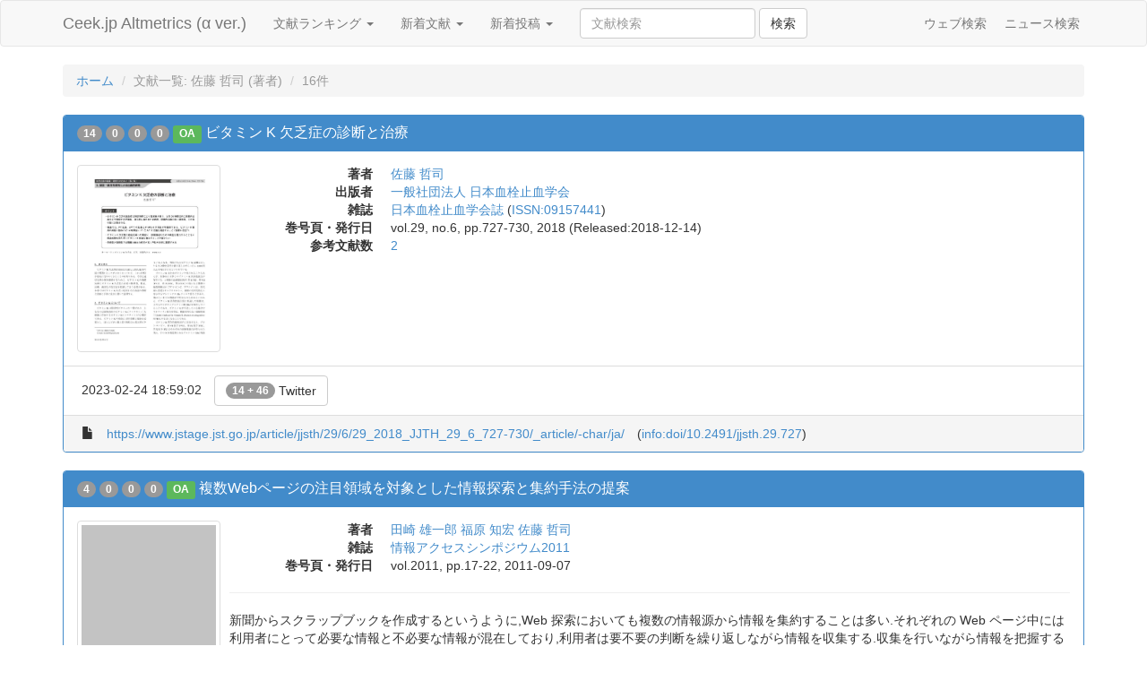

--- FILE ---
content_type: text/html;charset=UTF-8
request_url: http://altmetrics.ceek.jp/article/creator/%E4%BD%90%E8%97%A4%20%E5%93%B2%E5%8F%B8
body_size: 10212
content:
<!DOCTYPE html>
<html lang="ja" prefix="og: http://ogp.me/ns#">
  <head>
    <meta charset="utf-8">
    <title>文献一覧: 佐藤 哲司 (著者) - Ceek.jp Altmetrics</title>
    <meta name="viewport" content="width=device-width, initial-scale=1.0">
    
    <meta name="description" content="ソーシャルメディアの情報をもとに、学術文献のインパクトを測定するサイトです。">
    <meta name="keywords" content="オルトメトリクス,alternative metrics,計量書誌学,bibliometrics,インパクトファクター,impact factor">
    
    <link href="/css/bootstrap.min.css" rel="stylesheet" media="screen">
    <link href="/css/custom.css" rel="stylesheet" media="screen">

<script type="text/javascript">
  var _gaq = _gaq || [];
  _gaq.push(['_setAccount', 'UA-1558778-10']);
  _gaq.push(['_trackPageview']);

  (function() {
    var ga = document.createElement('script'); ga.type = 'text/javascript'; ga.async = true;
    ga.src = ('https:' == document.location.protocol ? 'https://ssl' : 'http://www') + '.google-analytics.com/ga.js';
    var s = document.getElementsByTagName('script')[0]; s.parentNode.insertBefore(ga, s);
  })();
</script>
  </head>
  <body>
    <div id="wrap">
      <div class="navbar navbar-default">
        <div class="container">
          <div class="navbar-header">
            <a class="navbar-brand" href="/">Ceek.jp Altmetrics (&alpha; ver.)</a>
          </div>
          <ul class="nav navbar-nav">
            <li class="dropdown">
              <a href="#" class="dropdown-toggle" data-toggle="dropdown">文献ランキング <b class="caret"></b></a>
              <ul class="dropdown-menu">
                <li><a href="/article">合計</a></li>
                <li><a href="/article?order=cnt_720">1ヶ月間</a></li>
                <li><a href="/article?order=cnt_168">1週間</a></li>
                <li><a href="/article?order=cnt_24">1日間</a></li>
                <li><a href="/article/date">文献カレンダー</a></li>
             </ul>
            </li>
            <li class="dropdown">
              <a href="#" class="dropdown-toggle" data-toggle="dropdown">新着文献 <b class="caret"></b></a>
              <ul class="dropdown-menu">
                <li><a href="/article?order=min_created_at">すべて</a></li>
                <li><a href="/article?order=min_created_at&amp;threshold=2">2 Users</a></li>
                <li><a href="/article?order=min_created_at&amp;threshold=5">5 Users</a></li>
                <li><a href="/article?order=min_created_at&amp;threshold=10">10 Users</a></li>
             </ul>
            </li>
            <li class="dropdown">
              <a href="#" class="dropdown-toggle" data-toggle="dropdown">新着投稿 <b class="caret"></b></a>
              <ul class="dropdown-menu">
                <li><a href="/chiebukuro">Yahoo!知恵袋</a></li>
                <li><a href="/crd">レファレンス協同データベース</a></li>
                <li><a href="/goo">教えて！goo</a></li>
                <li><a href="/hatena">はてなブックマーク</a></li>
                <li><a href="/okwave">OKWave</a></li>
                <li><a href="/twitter">Twitter</a></li>
                <li><a href="/wikipedia">Wikipedia</a></li>
              </ul>
            </li>
            <li>
              <form class="navbar-form navbar-left" action="/article">
                <div class="form-group">
                  <input class="form-control" name="q" value="" placeholder="文献検索">
                </div>
                <button type="submit" class="btn btn-default">検索</button>
              </form>
            </li>
          </ul>
          <ul class="nav navbar-nav navbar-right hidden-xs hidden-sm">
            <li><div class="fb-like" data-href="https://www.facebook.com/ceek.jp" data-width="The pixel width of the plugin" data-height="The pixel height of the plugin" data-colorscheme="light" data-layout="button_count" data-action="like" data-show-faces="false" data-send="false"></div></li>
            <li><a href="http://www.ceek.jp/">ウェブ検索</a></li>
            <li><a href="http://news.ceek.jp/">ニュース検索</a></li>
          </ul>
        </div>
      </div>

      <div class="container" id="body">
        
<ol class="breadcrumb">
  <li><a href="/">ホーム</a></li>
  <li class="active">文献一覧: 佐藤 哲司 (著者)</li>
  
  
  <li class="active">16件</li>
  
  
</ol>




<!-- jstage:jjsth/29/6/29_2018_JJTH_29_6_727-730 (2024-02-24 19:19:31) -->
<div class="panel panel-primary">
    <div class="panel-heading">
    <h4 class="panel-title">
      <span class="badge" title="合計" rel="tooltip" data-placement="top">14</span>
      <span class="badge" title="1ヶ月間" rel="tooltip" data-placement="top">0</span>
      <span class="badge" title="1週間" rel="tooltip" data-placement="top">0</span>
      <span class="badge" title="1日間" rel="tooltip" data-placement="top">0</span>
      
      <span class="label label-success" title="無料で本文が読めます" rel="tooltip" data-placement="top">OA</span>
      
      <a href="/article/www.jstage.jst.go.jp/article/jjsth/29/6/29_2018_JJTH_29_6_727-730/_article/-char/ja/">ビタミン K 欠乏症の診断と治療</a>
    </h4>
  </div>

  <div class="panel-body ">
    <div class="media">
      
      <a class="pull-left hidden-xs" href="https://www.jstage.jst.go.jp/article/jjsth/29/6/29_2018_JJTH_29_6_727-730/_pdf"><img class="media-object img-thumbnail width-160 lazy" data-original="https://www.jstage.jst.go.jp/pub/pdfpreview/jjsth/29/6_29_2018_JJTH_29_6_727-730.jpg" alt="本文 (FullText)" title="本文 (FullText)""></a>
      
      <div class="media-body">
        <dl class="dl-horizontal margin-zero">
          
          <dt>著者</dt>
          <dd>
             
             <a href="/article/creator/%E4%BD%90%E8%97%A4%20%E5%93%B2%E5%8F%B8">佐藤 哲司</a>
             
          </dd>
          
          
          <dt>出版者</dt>
          <dd><a href="/article/publisher/%E4%B8%80%E8%88%AC%E7%A4%BE%E5%9B%A3%E6%B3%95%E4%BA%BA%20%E6%97%A5%E6%9C%AC%E8%A1%80%E6%A0%93%E6%AD%A2%E8%A1%80%E5%AD%A6%E4%BC%9A">一般社団法人 日本血栓止血学会</a></dd>
          
          
          <dt>雑誌</dt>
          <dd><a href="/article/jtitle/%E6%97%A5%E6%9C%AC%E8%A1%80%E6%A0%93%E6%AD%A2%E8%A1%80%E5%AD%A6%E4%BC%9A%E8%AA%8C">日本血栓止血学会誌</a> (<a href="/article/issn/09157441">ISSN:09157441</a>)</dd>
          
          
          <dt>巻号頁・発行日</dt>
          <dd>vol.29, no.6, pp.727-730, 2018 (Released:2018-12-14)</dd>
          
          
          <dt>参考文献数</dt>
          <dd><a href="https://www.jstage.jst.go.jp/article/jjsth/29/6/29_2018_JJTH_29_6_727-730/_article/-char/ja/#article-overiew-references-wrap"><span title="J-STAGE" rel="tooltip" data-placement="top">2</span></a></dd>
          
          
        </dl>
        
      </div>
    </div>
  </div>
  
  <div class="panel-footer" style="background:#fff">
    <ul class="list-inline margin-zero">
      
      <li><span title="最終言及日時" rel="tooltip" data-placement="top">2023-02-24 18:59:02</span></li>
      
      
      
      
      
      
      
      
      
      
      
      
      <li><a href="/article/www.jstage.jst.go.jp/article/jjsth/29/6/29_2018_JJTH_29_6_727-730/_article/-char/ja/#twitter" class="btn btn-default"><span class="badge vertical-align-bottom">14 + 46</span> Twitter</a></li>
      
      
   </ul>
  </div>
  
  <div class="panel-footer">
    <ul class="list-inline margin-zero">
      <li><i class="glyphicon glyphicon-file"></i></li>
      <li><a href="https://www.jstage.jst.go.jp/article/jjsth/29/6/29_2018_JJTH_29_6_727-730/_article/-char/ja/" title="ビタミン K 欠乏症の診断と治療">https://www.jstage.jst.go.jp/article/jjsth/29/6/29_2018_JJTH_29_6_727-730/_article/-char/ja/</a></li>
      
      <li>(<a href="https://doi.org/10.2491/jjsth.29.727">info:doi/10.2491/jjsth.29.727</a>)</li>
      
    </ul>
  </div>
</div>


<!-- oai:ipsj.ixsq.nii.ac.jp:00077521 (2023-06-02 04:53:42) -->
<div class="panel panel-primary">
    <div class="panel-heading">
    <h4 class="panel-title">
      <span class="badge" title="合計" rel="tooltip" data-placement="top">4</span>
      <span class="badge" title="1ヶ月間" rel="tooltip" data-placement="top">0</span>
      <span class="badge" title="1週間" rel="tooltip" data-placement="top">0</span>
      <span class="badge" title="1日間" rel="tooltip" data-placement="top">0</span>
      
      <span class="label label-success" title="無料で本文が読めます" rel="tooltip" data-placement="top">OA</span>
      
      <a href="/article/id.nii.ac.jp/1001/00077521/">複数Webページの注目領域を対象とした情報探索と集約手法の提案</a>
    </h4>
  </div>

  <div class="panel-body ">
    <div class="media">
      
      <a class="pull-left hidden-xs" href="https://ipsj.ixsq.nii.ac.jp/ej/?action=repository_action_common_download&amp;item_id=77521&amp;item_no=1&amp;attribute_id=1&amp;file_no=1"><img class="media-object img-thumbnail width-160 lazy" data-original="https://ipsj.ixsq.nii.ac.jp/ej/index.php?action=repository_action_common_download&amp;item_id=77521&amp;item_no=1&amp;attribute_id=1&amp;file_no=1&amp;file_prev=true" alt="本文 (FullText)" title="本文 (FullText)""></a>
      
      <div class="media-body">
        <dl class="dl-horizontal margin-zero">
          
          <dt>著者</dt>
          <dd>
             
             <a href="/article/creator/%E7%94%B0%E5%B4%8E%20%E9%9B%84%E4%B8%80%E9%83%8E">田崎 雄一郎</a>
             
             <a href="/article/creator/%E7%A6%8F%E5%8E%9F%20%E7%9F%A5%E5%AE%8F">福原 知宏</a>
             
             <a href="/article/creator/%E4%BD%90%E8%97%A4%20%E5%93%B2%E5%8F%B8">佐藤 哲司</a>
             
          </dd>
          
          
          
          <dt>雑誌</dt>
          <dd><a href="/article/jtitle/%E6%83%85%E5%A0%B1%E3%82%A2%E3%82%AF%E3%82%BB%E3%82%B9%E3%82%B7%E3%83%B3%E3%83%9D%E3%82%B8%E3%82%A6%E3%83%A02011">情報アクセスシンポジウム2011</a></dd>
          
          
          <dt>巻号頁・発行日</dt>
          <dd>vol.2011, pp.17-22, 2011-09-07 </dd>
          
          
          
        </dl>
        
        <hr>
        新聞からスクラップブックを作成するというように,Web 探索においても複数の情報源から情報を集約することは多い.それぞれの Web ページ中には利用者にとって必要な情報と不必要な情報が混在しており,利用者は要不要の判断を繰り返しながら情報を収集する.収集を行いながら情報を把握することは難しく,探索中に収集した一連の情報の把握を支援するための情報集約手法が必要である.本論文では Web ページ中の部分毎の情報 (部分領域) を対象とした情報探索・集約手法を提案する.提案法は,ページ中の部分領域を単位とした探索を行いながら,利用者自身が情報を集約する.提案手法を実装したシステム評価実験を行い,部分領域を対象として情報の探索と集約を行う本手法により,利用者が十分有効に情報を収集できることが確認できた.今後は従来手法との比較を行い,従来手法に比べた提案手法の有効性を確認する.
        
      </div>
    </div>
  </div>
  
  <div class="panel-footer" style="background:#fff">
    <ul class="list-inline margin-zero">
      
      <li><span title="最終言及日時" rel="tooltip" data-placement="top">2011-09-10 11:56:58</span></li>
      
      
      
      
      
      
      
      
      
      
      
      
      <li><a href="/article/id.nii.ac.jp/1001/00077521/#twitter" class="btn btn-default"><span class="badge vertical-align-bottom">4 + 3</span> Twitter</a></li>
      
      
   </ul>
  </div>
  
  <div class="panel-footer">
    <ul class="list-inline margin-zero">
      <li><i class="glyphicon glyphicon-file"></i></li>
      <li><a href="http://id.nii.ac.jp/1001/00077521/" title="複数Webページの注目領域を対象とした情報探索と集約手法の提案">http://id.nii.ac.jp/1001/00077521/</a></li>
      
    </ul>
  </div>
</div>


<!-- kaken:KAKENHI-PROJECT-25280110 (2020-01-16 13:13:24) -->
<div class="panel panel-primary">
    <div class="panel-heading">
    <h4 class="panel-title">
      <span class="badge" title="合計" rel="tooltip" data-placement="top">3</span>
      <span class="badge" title="1ヶ月間" rel="tooltip" data-placement="top">0</span>
      <span class="badge" title="1週間" rel="tooltip" data-placement="top">0</span>
      <span class="badge" title="1日間" rel="tooltip" data-placement="top">0</span>
      
      <span class="label label-success" title="無料で本文が読めます" rel="tooltip" data-placement="top">OA</span>
      
      <a href="/article/kaken.nii.ac.jp/grant/KAKENHI-PROJECT-25280110/">コミュニティメディアからの知識抽出に基づくソーシャルキャピタルの変容過程の解明</a>
    </h4>
  </div>

  <div class="panel-body ">
    <div class="media">
      
      <a class="pull-left hidden-xs" href="https://kaken.nii.ac.jp/file/KAKENHI-PROJECT-25280110/25280110seika.pdf"><img class="media-object img-thumbnail width-160 lazy" data-original="/thumbnail/https://kaken.nii.ac.jp/file/KAKENHI-PROJECT-25280110/25280110seika.pdf" alt="本文 (FullText)" title="本文 (FullText)"></a>
      
      <div class="media-body">
        <dl class="dl-horizontal margin-zero">
          
          <dt>著者</dt>
          <dd>
             
             <a href="/article/creator/%E4%BD%90%E8%97%A4%20%E5%93%B2%E5%8F%B8">佐藤 哲司</a>
             
             <a href="/article/creator/%E5%AF%B6%E7%8F%8D%20%E8%BC%9D%E5%B0%9A">寶珍 輝尚</a>
             
             <a href="/article/creator/%E9%96%A2%20%E6%B4%8B%E5%B9%B3">関 洋平</a>
             
             <a href="/article/creator/%E6%89%8B%E5%A1%9A%20%E5%A4%AA%E9%83%8E">手塚 太郎</a>
             
             <a href="/article/creator/%E8%8B%A5%E6%9E%97%20%E5%95%93">若林 啓</a>
             
             <a href="/article/creator/%E6%B1%A0%E5%86%85%20%E6%B7%B3">池内 淳</a>
             
             <a href="/article/creator/%E6%96%89%E8%97%A4%20%E5%92%8C%E5%B7%B3">斉藤 和巳</a>
             
             <a href="/article/creator/%E4%BC%8F%E8%A6%8B%20%E5%8D%93%E6%81%AD">伏見 卓恭</a>
             
          </dd>
          
          
          <dt>出版者</dt>
          <dd><a href="/article/publisher/%E7%AD%91%E6%B3%A2%E5%A4%A7%E5%AD%A6">筑波大学</a></dd>
          
          
          <dt>雑誌</dt>
          <dd><a href="/article/jtitle/%E5%9F%BA%E7%9B%A4%E7%A0%94%E7%A9%B6(B)">基盤研究(B)</a></dd>
          
          
          <dt>巻号頁・発行日</dt>
          <dd>2013-04-01 </dd>
          
          
          
        </dl>
        
        <hr>
        リアルとサイバー複合空間を対象に,知識創造社会を支える第3の社会資本と言われるソーシャルキャピタルの形成・変容過程を解明する.我々の実生活と不可分な存在となっているツイッターから,リアル空間における生活を支援するツイート抽出・生活の局面ラベルを付与する手法を提案した.コミュニティのノード機能に着目することで,構造的特性と意味的特性を表す中心性指標も提案した.急速に拡大しているテキストコミュニケーションにおける話者の役割や親密さを推定する手法を提案した.また,テキスト投稿時の意図推定や意見分析に有効な特徴量の考察,変化変容を扱うための系列データを対象とする機械学習手法の考案にも取り組んだ.
        
      </div>
    </div>
  </div>
  
  <div class="panel-footer" style="background:#fff">
    <ul class="list-inline margin-zero">
      
      <li><span title="最終言及日時" rel="tooltip" data-placement="top">2018-06-24 10:43:00</span></li>
      
      
      
      
      
      
      
      
      
      
      <li><a href="/article/kaken.nii.ac.jp/grant/KAKENHI-PROJECT-25280110/#hatena" class="btn btn-default"><span class="badge vertical-align-bottom">1</span> はてなブックマーク</a></li>
      
      
      
      <li><a href="/article/kaken.nii.ac.jp/grant/KAKENHI-PROJECT-25280110/#twitter" class="btn btn-default"><span class="badge vertical-align-bottom">2 + 0</span> Twitter</a></li>
      
      
   </ul>
  </div>
  
  <div class="panel-footer">
    <ul class="list-inline margin-zero">
      <li><i class="glyphicon glyphicon-file"></i></li>
      <li><a href="https://kaken.nii.ac.jp/grant/KAKENHI-PROJECT-25280110/" title="コミュニティメディアからの知識抽出に基づくソーシャルキャピタルの変容過程の解明">https://kaken.nii.ac.jp/grant/KAKENHI-PROJECT-25280110/</a></li>
      
    </ul>
  </div>
</div>


<!-- naid:40020225109 (2020-01-16 13:13:25) -->
<div class="panel panel-primary">
    <div class="panel-heading">
    <h4 class="panel-title">
      <span class="badge" title="合計" rel="tooltip" data-placement="top">3</span>
      <span class="badge" title="1ヶ月間" rel="tooltip" data-placement="top">0</span>
      <span class="badge" title="1週間" rel="tooltip" data-placement="top">0</span>
      <span class="badge" title="1日間" rel="tooltip" data-placement="top">0</span>
      
      <a href="/article/ci.nii.ac.jp/naid/40020225109">word2vecを用いた代替食材の発見手法の提案(データ工学と食メディア)</a>
    </h4>
  </div>

  <div class="panel-body ">
    <div class="media">
      
      <div class="media-body">
        <dl class="dl-horizontal margin-zero">
          
          <dt>著者</dt>
          <dd>
             
             <a href="/article/creator/%E9%87%8E%E6%B2%A2%20%E5%81%A5%E4%BA%BA">野沢 健人</a>
             
             <a href="/article/creator/%E4%B8%AD%E5%B2%A1%20%E7%BE%A9%E8%B2%B4">中岡 義貴</a>
             
             <a href="/article/creator/%E5%B1%B1%E6%9C%AC%20%E4%BF%AE%E5%B9%B3">山本 修平</a>
             
             <a href="/article/creator/%E4%BD%90%E8%97%A4%20%E5%93%B2%E5%8F%B8">佐藤 哲司</a>
             
          </dd>
          
          
          <dt>出版者</dt>
          <dd><a href="/article/publisher/%E4%B8%80%E8%88%AC%E7%A4%BE%E5%9B%A3%E6%B3%95%E4%BA%BA%E9%9B%BB%E5%AD%90%E6%83%85%E5%A0%B1%E9%80%9A%E4%BF%A1%E5%AD%A6%E4%BC%9A">一般社団法人電子情報通信学会</a></dd>
          
          
          <dt>雑誌</dt>
          <dd><a href="/article/jtitle/%E9%9B%BB%E5%AD%90%E6%83%85%E5%A0%B1%E9%80%9A%E4%BF%A1%E5%AD%A6%E4%BC%9A%E6%8A%80%E8%A1%93%E7%A0%94%E7%A9%B6%E5%A0%B1%E5%91%8A.%20DE,%20%E3%83%87%E3%83%BC%E3%82%BF%E5%B7%A5%E5%AD%A6">電子情報通信学会技術研究報告. DE, データ工学</a> (<a href="/article/issn/09135685">ISSN:09135685</a>)</dd>
          
          
          <dt>巻号頁・発行日</dt>
          <dd>vol.114, no.204, pp.41-46, 2014-09-03 </dd>
          
          
          
        </dl>
        
        <hr>
        近年,レシピ投稿検索サイトに大量の料理レシピが投稿されている.これらのレシピの中には,一部の食材を入れ替えた類似レシピが数多くある.本研究では,大量のレシピデータの中から,特定の食材に対する代替可能な食材を発見する手法を提案する.調理手順中に記述された食材と調理法を特徴に,ニューラルネットワークに基づく言語モデルとして知られるword2vecを用いて,特定の食材に対して他の食材の類似度を算出することにより,代替可能な食材を発見する.数十万件のレシピデータを用いて評価した結果,提案法の有効性を確認したので報告する.
        
      </div>
    </div>
  </div>
  
  <div class="panel-footer" style="background:#fff">
    <ul class="list-inline margin-zero">
      
      <li><span title="最終言及日時" rel="tooltip" data-placement="top">2014-11-12 10:09:29</span></li>
      
      
      
      
      
      
      
      
      
      
      
      
      <li><a href="/article/ci.nii.ac.jp/naid/40020225109#twitter" class="btn btn-default"><span class="badge vertical-align-bottom">3 + 0</span> Twitter</a></li>
      
      
   </ul>
  </div>
  
  <div class="panel-footer">
    <ul class="list-inline margin-zero">
      <li><i class="glyphicon glyphicon-file"></i></li>
      <li><a href="https://ci.nii.ac.jp/naid/40020225109" title="word2vecを用いた代替食材の発見手法の提案(データ工学と食メディア)">https://ci.nii.ac.jp/naid/40020225109</a></li>
      
    </ul>
  </div>
</div>


<!-- naid:170000177925 (2023-09-12 18:20:50) -->
<div class="panel panel-primary">
    <div class="panel-heading">
    <h4 class="panel-title">
      <span class="badge" title="合計" rel="tooltip" data-placement="top">2</span>
      <span class="badge" title="1ヶ月間" rel="tooltip" data-placement="top">0</span>
      <span class="badge" title="1週間" rel="tooltip" data-placement="top">0</span>
      <span class="badge" title="1日間" rel="tooltip" data-placement="top">0</span>
      
      <a href="/article/ci.nii.ac.jp/naid/170000177925">複数アカウント所持者のための企業・私的ツイート判別手法の提案</a>
    </h4>
  </div>

  <div class="panel-body ">
    <div class="media">
      
      <div class="media-body">
        <dl class="dl-horizontal margin-zero">
          
          <dt>著者</dt>
          <dd>
             
             <a href="/article/creator/%E9%87%8E%E5%B4%8E%20%E7%A5%90%E9%87%8C">野崎 祐里</a>
             
             <a href="/article/creator/%E4%BD%90%E8%97%A4%20%E5%93%B2%E5%8F%B8">佐藤 哲司</a>
             
          </dd>
          
          
          
          <dt>雑誌</dt>
          <dd><a href="/article/jtitle/%E3%83%9E%E3%83%AB%E3%83%81%E3%83%A1%E3%83%87%E3%82%A3%E3%82%A2,%E5%88%86%E6%95%A3%E5%8D%94%E8%AA%BF%E3%81%A8%E3%83%A2%E3%83%90%E3%82%A4%E3%83%AB%E3%82%B7%E3%83%B3%E3%83%9D%E3%82%B8%E3%82%A6%E3%83%A02017%E8%AB%96%E6%96%87%E9%9B%86">マルチメディア,分散協調とモバイルシンポジウム2017論文集</a></dd>
          
          
          <dt>巻号頁・発行日</dt>
          <dd>no.2017, pp.995-1001, 2017-06-21 </dd>
          
          
          
        </dl>
        
      </div>
    </div>
  </div>
  
  <div class="panel-footer" style="background:#fff">
    <ul class="list-inline margin-zero">
      
      <li><span title="最終言及日時" rel="tooltip" data-placement="top">2022-09-12 17:48:47</span></li>
      
      
      
      
      
      
      
      
      
      
      
      
      <li><a href="/article/ci.nii.ac.jp/naid/170000177925#twitter" class="btn btn-default"><span class="badge vertical-align-bottom">2 + 4</span> Twitter</a></li>
      
      
   </ul>
  </div>
  
  <div class="panel-footer">
    <ul class="list-inline margin-zero">
      <li><i class="glyphicon glyphicon-file"></i></li>
      <li><a href="https://ci.nii.ac.jp/naid/170000177925" title="複数アカウント所持者のための企業・私的ツイート判別手法の提案">https://ci.nii.ac.jp/naid/170000177925</a></li>
      
    </ul>
  </div>
</div>


<!-- kaken:KAKENHI-PROJECT-21500091 (2020-01-16 13:13:29) -->
<div class="panel panel-primary">
    <div class="panel-heading">
    <h4 class="panel-title">
      <span class="badge" title="合計" rel="tooltip" data-placement="top">2</span>
      <span class="badge" title="1ヶ月間" rel="tooltip" data-placement="top">0</span>
      <span class="badge" title="1週間" rel="tooltip" data-placement="top">0</span>
      <span class="badge" title="1日間" rel="tooltip" data-placement="top">0</span>
      
      <span class="label label-success" title="無料で本文が読めます" rel="tooltip" data-placement="top">OA</span>
      
      <a href="/article/kaken.nii.ac.jp/grant/KAKENHI-PROJECT-21500091/">文章表現とネットワーク構造の分析に基づく大規模CGMデータ分析手法の提案</a>
    </h4>
  </div>

  <div class="panel-body ">
    <div class="media">
      
      <a class="pull-left hidden-xs" href="https://kaken.nii.ac.jp/file/KAKENHI-PROJECT-21500091/21500091seika.pdf"><img class="media-object img-thumbnail width-160 lazy" data-original="/thumbnail/https://kaken.nii.ac.jp/file/KAKENHI-PROJECT-21500091/21500091seika.pdf" alt="本文 (FullText)" title="本文 (FullText)"></a>
      
      <div class="media-body">
        <dl class="dl-horizontal margin-zero">
          
          <dt>著者</dt>
          <dd>
             
             <a href="/article/creator/%E4%BD%90%E8%97%A4%20%E5%93%B2%E5%8F%B8">佐藤 哲司</a>
             
             <a href="/article/creator/%E7%A6%8F%E5%8E%9F%20%E7%9F%A5%E5%AE%8F">福原 知宏</a>
             
             <a href="/article/creator/%E5%AE%9D%E7%8F%8D%20%E8%BC%9D%E5%B0%9A">宝珍 輝尚</a>
             
             <a href="/article/creator/%E6%96%89%E8%97%A4%20%E5%92%8C%E5%B7%B3">斉藤 和巳</a>
             
          </dd>
          
          
          <dt>出版者</dt>
          <dd><a href="/article/publisher/%E7%AD%91%E6%B3%A2%E5%A4%A7%E5%AD%A6">筑波大学</a></dd>
          
          
          <dt>雑誌</dt>
          <dd><a href="/article/jtitle/%E5%9F%BA%E7%9B%A4%E7%A0%94%E7%A9%B6(C)">基盤研究(C)</a></dd>
          
          
          <dt>巻号頁・発行日</dt>
          <dd>2009 </dd>
          
          
          
        </dl>
        
        <hr>
        ブログやツイッターなどのUGC(User Generated Contents)は, 複数の著者によって断片的に書かれた記事の集合体である.本研究では, 大量な記事集合における、記事間の関連性や類似性を手がかりに, 記事間や著者間の経時的な変容の解明手法、文章の印象評価手法を確立するとともに, それらの知見に基づく新たな情報探索手法を考案した.質問回答サイトのアーカイブデータ等を用いた評価を行い, 考案手法の有効性を確認した.
        
      </div>
    </div>
  </div>
  
  <div class="panel-footer" style="background:#fff">
    <ul class="list-inline margin-zero">
      
      <li><span title="最終言及日時" rel="tooltip" data-placement="top">2018-06-24 12:38:12</span></li>
      
      
      
      
      
      
      
      
      
      
      <li><a href="/article/kaken.nii.ac.jp/grant/KAKENHI-PROJECT-21500091/#hatena" class="btn btn-default"><span class="badge vertical-align-bottom">1</span> はてなブックマーク</a></li>
      
      
      
      <li><a href="/article/kaken.nii.ac.jp/grant/KAKENHI-PROJECT-21500091/#twitter" class="btn btn-default"><span class="badge vertical-align-bottom">1 + 0</span> Twitter</a></li>
      
      
   </ul>
  </div>
  
  <div class="panel-footer">
    <ul class="list-inline margin-zero">
      <li><i class="glyphicon glyphicon-file"></i></li>
      <li><a href="https://kaken.nii.ac.jp/grant/KAKENHI-PROJECT-21500091/" title="文章表現とネットワーク構造の分析に基づく大規模CGMデータ分析手法の提案">https://kaken.nii.ac.jp/grant/KAKENHI-PROJECT-21500091/</a></li>
      
    </ul>
  </div>
</div>


<!-- naid:110009950250 (2020-01-16 13:13:33) -->
<div class="panel panel-primary">
    <div class="panel-heading">
    <h4 class="panel-title">
      <span class="badge" title="合計" rel="tooltip" data-placement="top">2</span>
      <span class="badge" title="1ヶ月間" rel="tooltip" data-placement="top">0</span>
      <span class="badge" title="1週間" rel="tooltip" data-placement="top">0</span>
      <span class="badge" title="1日間" rel="tooltip" data-placement="top">0</span>
      
      <a href="/article/ci.nii.ac.jp/naid/110009950250">word2vecを用いた代替食材の発見手法の提案(データ工学と食メディア)</a>
    </h4>
  </div>

  <div class="panel-body ">
    <div class="media">
      
      <div class="media-body">
        <dl class="dl-horizontal margin-zero">
          
          <dt>著者</dt>
          <dd>
             
             <a href="/article/creator/%E9%87%8E%E6%B2%A2%20%E5%81%A5%E4%BA%BA">野沢 健人</a>
             
             <a href="/article/creator/%E4%B8%AD%E5%B2%A1%20%E7%BE%A9%E8%B2%B4">中岡 義貴</a>
             
             <a href="/article/creator/%E5%B1%B1%E6%9C%AC%20%E4%BF%AE%E5%B9%B3">山本 修平</a>
             
             <a href="/article/creator/%E4%BD%90%E8%97%A4%20%E5%93%B2%E5%8F%B8">佐藤 哲司</a>
             
          </dd>
          
          
          <dt>出版者</dt>
          <dd><a href="/article/publisher/%E4%B8%80%E8%88%AC%E7%A4%BE%E5%9B%A3%E6%B3%95%E4%BA%BA%E9%9B%BB%E5%AD%90%E6%83%85%E5%A0%B1%E9%80%9A%E4%BF%A1%E5%AD%A6%E4%BC%9A">一般社団法人電子情報通信学会</a></dd>
          
          
          <dt>雑誌</dt>
          <dd><a href="/article/jtitle/%E9%9B%BB%E5%AD%90%E6%83%85%E5%A0%B1%E9%80%9A%E4%BF%A1%E5%AD%A6%E4%BC%9A%E6%8A%80%E8%A1%93%E7%A0%94%E7%A9%B6%E5%A0%B1%E5%91%8A.%20DE,%20%E3%83%87%E3%83%BC%E3%82%BF%E5%B7%A5%E5%AD%A6">電子情報通信学会技術研究報告. DE, データ工学</a> (<a href="/article/issn/09135685">ISSN:09135685</a>)</dd>
          
          
          <dt>巻号頁・発行日</dt>
          <dd>vol.114, no.204, pp.41-46, 2014-09-03 </dd>
          
          
          
        </dl>
        
        <hr>
        近年,レシピ投稿検索サイトに大量の料理レシピが投稿されている.これらのレシピの中には,一部の食材を入れ替えた類似レシピが数多くある.本研究では,大量のレシピデータの中から,特定の食材に対する代替可能な食材を発見する手法を提案する.調理手順中に記述された食材と調理法を特徴に,ニューラルネットワークに基づく言語モデルとして知られるword2vecを用いて,特定の食材に対して他の食材の類似度を算出することにより,代替可能な食材を発見する.数十万件のレシピデータを用いて評価した結果,提案法の有効性を確認したので報告する.
        
      </div>
    </div>
  </div>
  
  <div class="panel-footer" style="background:#fff">
    <ul class="list-inline margin-zero">
      
      <li><span title="最終言及日時" rel="tooltip" data-placement="top">2016-09-04 01:29:08</span></li>
      
      
      
      
      
      
      
      
      
      
      
      
      <li><a href="/article/ci.nii.ac.jp/naid/110009950250#twitter" class="btn btn-default"><span class="badge vertical-align-bottom">2 + 0</span> Twitter</a></li>
      
      
   </ul>
  </div>
  
  <div class="panel-footer">
    <ul class="list-inline margin-zero">
      <li><i class="glyphicon glyphicon-file"></i></li>
      <li><a href="https://ci.nii.ac.jp/naid/110009950250" title="word2vecを用いた代替食材の発見手法の提案(データ工学と食メディア)">https://ci.nii.ac.jp/naid/110009950250</a></li>
      
    </ul>
  </div>
</div>


<!-- jstage:jmetsjournal/8/0/8_31 (2023-07-24 18:32:01) -->
<div class="panel panel-primary">
    <div class="panel-heading">
    <h4 class="panel-title">
      <span class="badge" title="合計" rel="tooltip" data-placement="top">1</span>
      <span class="badge" title="1ヶ月間" rel="tooltip" data-placement="top">0</span>
      <span class="badge" title="1週間" rel="tooltip" data-placement="top">0</span>
      <span class="badge" title="1日間" rel="tooltip" data-placement="top">0</span>
      
      <span class="label label-success" title="無料で本文が読めます" rel="tooltip" data-placement="top">OA</span>
      
      <a href="/article/www.jstage.jst.go.jp/article/jmetsjournal/8/0/8_31/_article/-char/ja/">RFCについて -Joke RFCを通じてRFCの理解を深める-</a>
    </h4>
  </div>

  <div class="panel-body ">
    <div class="media">
      
      <a class="pull-left hidden-xs" href="https://www.jstage.jst.go.jp/article/jmetsjournal/8/0/8_31/_pdf"><img class="media-object img-thumbnail width-160 lazy" data-original="https://www.jstage.jst.go.jp/pub/pdfpreview/jmetsjournal/8/0_8_31.jpg" alt="本文 (FullText)" title="本文 (FullText)""></a>
      
      <div class="media-body">
        <dl class="dl-horizontal margin-zero">
          
          <dt>著者</dt>
          <dd>
             
             <a href="/article/creator/%E4%BD%90%E8%97%A4%20%E5%93%B2%E5%8F%B8">佐藤 哲司</a>
             
          </dd>
          
          
          <dt>出版者</dt>
          <dd><a href="/article/publisher/%E7%8B%AC%E7%AB%8B%E8%A1%8C%E6%94%BF%E6%B3%95%E4%BA%BA%20%E6%B5%B7%E6%8A%80%E6%95%99%E8%82%B2%E6%A9%9F%E6%A7%8B">独立行政法人 海技教育機構</a></dd>
          
          
          <dt>雑誌</dt>
          <dd><a href="/article/jtitle/%E6%B5%B7%E6%8A%80%E6%95%99%E8%82%B2%E6%A9%9F%E6%A7%8B%E8%AB%96%E6%96%87%E9%9B%86">海技教育機構論文集</a> (<a href="/article/issn/24337749">ISSN:24337749</a>)</dd>
          
          
          <dt>巻号頁・発行日</dt>
          <dd>vol.8, pp.31-36, 2020 (Released:2020-12-17)</dd>
          
          
          <dt>参考文献数</dt>
          <dd><a href="https://www.jstage.jst.go.jp/article/jmetsjournal/8/0/8_31/_article/-char/ja/#article-overiew-references-wrap"><span title="J-STAGE" rel="tooltip" data-placement="top">16</span></a></dd>
          
          
        </dl>
        
      </div>
    </div>
  </div>
  
  <div class="panel-footer" style="background:#fff">
    <ul class="list-inline margin-zero">
      
      <li><span title="最終言及日時" rel="tooltip" data-placement="top">2022-07-24 11:32:25</span></li>
      
      
      
      
      
      
      
      
      
      
      
      
      
      <li><a href="/article/www.jstage.jst.go.jp/article/jmetsjournal/8/0/8_31/_article/-char/ja/#wikipedia" class="btn btn-default"><span class="badge vertical-align-bottom">1 + 1</span> Wikipedia</a></li>
      
   </ul>
  </div>
  
  <div class="panel-footer">
    <ul class="list-inline margin-zero">
      <li><i class="glyphicon glyphicon-file"></i></li>
      <li><a href="https://www.jstage.jst.go.jp/article/jmetsjournal/8/0/8_31/_article/-char/ja/" title="RFCについて -Joke RFCを通じてRFCの理解を深める-">https://www.jstage.jst.go.jp/article/jmetsjournal/8/0/8_31/_article/-char/ja/</a></li>
      
      <li>(<a href="https://doi.org/10.34486/jmetsjournal.8.0_31">info:doi/10.34486/jmetsjournal.8.0_31</a>)</li>
      
    </ul>
  </div>
</div>


<!-- naid:130008064960 (2022-11-18 15:26:23) -->
<div class="panel panel-primary">
    <div class="panel-heading">
    <h4 class="panel-title">
      <span class="badge" title="合計" rel="tooltip" data-placement="top">1</span>
      <span class="badge" title="1ヶ月間" rel="tooltip" data-placement="top">0</span>
      <span class="badge" title="1週間" rel="tooltip" data-placement="top">0</span>
      <span class="badge" title="1日間" rel="tooltip" data-placement="top">0</span>
      
      <a href="/article/ci.nii.ac.jp/naid/130008064960">ソーシャルネットワーク上での情報拡散におけるエッジ誘発度指標の提案</a>
    </h4>
  </div>

  <div class="panel-body ">
    <div class="media">
      
      <div class="media-body">
        <dl class="dl-horizontal margin-zero">
          
          <dt>著者</dt>
          <dd>
             
             <a href="/article/creator/%E7%A8%B2%E7%A6%8F%20%E5%92%8C%E5%8F%B2">稲福 和史</a>
             
             <a href="/article/creator/%E4%BC%8F%E8%A6%8B%20%E5%8D%93%E6%81%AD">伏見 卓恭</a>
             
             <a href="/article/creator/%E4%BD%90%E8%97%A4%20%E5%93%B2%E5%8F%B8">佐藤 哲司</a>
             
          </dd>
          
          
          <dt>出版者</dt>
          <dd><a href="/article/publisher/%E4%B8%80%E8%88%AC%E7%A4%BE%E5%9B%A3%E6%B3%95%E4%BA%BA%20%E4%BA%BA%E5%B7%A5%E7%9F%A5%E8%83%BD%E5%AD%A6%E4%BC%9A">一般社団法人 人工知能学会</a></dd>
          
          
          <dt>雑誌</dt>
          <dd><a href="/article/jtitle/%E4%BA%BA%E5%B7%A5%E7%9F%A5%E8%83%BD%E5%AD%A6%E4%BC%9A%E7%A0%94%E7%A9%B6%E4%BC%9A%E8%B3%87%E6%96%99%20%E7%9F%A5%E8%AD%98%E3%83%99%E3%83%BC%E3%82%B9%E3%82%B7%E3%82%B9%E3%83%86%E3%83%A0%E7%A0%94%E7%A9%B6%E4%BC%9A">人工知能学会研究会資料 知識ベースシステム研究会</a></dd>
          
          
          <dt>巻号頁・発行日</dt>
          <dd>vol.120, 2020 </dd>
          
          
          
        </dl>
        
      </div>
    </div>
  </div>
  
  <div class="panel-footer" style="background:#fff">
    <ul class="list-inline margin-zero">
      
      <li><span title="最終言及日時" rel="tooltip" data-placement="top">2021-11-18 14:56:39</span></li>
      
      
      
      
      
      
      
      
      
      
      
      
      <li><a href="/article/ci.nii.ac.jp/naid/130008064960#twitter" class="btn btn-default"><span class="badge vertical-align-bottom">1 + 0</span> Twitter</a></li>
      
      
   </ul>
  </div>
  
  <div class="panel-footer">
    <ul class="list-inline margin-zero">
      <li><i class="glyphicon glyphicon-file"></i></li>
      <li><a href="https://ci.nii.ac.jp/naid/130008064960" title="ソーシャルネットワーク上での情報拡散におけるエッジ誘発度指標の提案">https://ci.nii.ac.jp/naid/130008064960</a></li>
      
      <li>(<a href="https://doi.org/10.11517/jsaikbs.120.0_07">info:doi/10.11517/jsaikbs.120.0_07</a>)</li>
      
    </ul>
  </div>
</div>


<!-- naid:170000086198 (2021-12-03 09:28:58) -->
<div class="panel panel-primary">
    <div class="panel-heading">
    <h4 class="panel-title">
      <span class="badge" title="合計" rel="tooltip" data-placement="top">1</span>
      <span class="badge" title="1ヶ月間" rel="tooltip" data-placement="top">0</span>
      <span class="badge" title="1週間" rel="tooltip" data-placement="top">0</span>
      <span class="badge" title="1日間" rel="tooltip" data-placement="top">0</span>
      
      <a href="/article/ci.nii.ac.jp/naid/170000086198">食材の偏りと調理法に基づくレパートリー拡大のためのレシピ推薦システムの提案</a>
    </h4>
  </div>

  <div class="panel-body ">
    <div class="media">
      
      <div class="media-body">
        <dl class="dl-horizontal margin-zero">
          
          <dt>著者</dt>
          <dd>
             
             <a href="/article/creator/%E4%B8%AD%E5%B2%A1%E7%BE%A9%E8%B2%B4">中岡義貴</a>
             
             <a href="/article/creator/%E4%BD%90%E8%97%A4%E5%93%B2%E5%8F%B8">佐藤哲司</a>
             
          </dd>
          
          
          
          <dt>雑誌</dt>
          <dd><a href="/article/jtitle/%E3%83%9E%E3%83%AB%E3%83%81%E3%83%A1%E3%83%87%E3%82%A3%E3%82%A2%E3%80%81%E5%88%86%E6%95%A3%E5%8D%94%E8%AA%BF%E3%81%A8%E3%83%A2%E3%83%90%E3%82%A4%E3%83%AB%E3%82%B7%E3%83%B3%E3%83%9D%E3%82%B8%E3%82%A6%E3%83%A02014%E8%AB%96%E6%96%87%E9%9B%86">マルチメディア、分散協調とモバイルシンポジウム2014論文集</a></dd>
          
          
          <dt>巻号頁・発行日</dt>
          <dd>no.2014, pp.1653-1660, 2014-07-02 </dd>
          
          
          
        </dl>
        
      </div>
    </div>
  </div>
  
  <div class="panel-footer" style="background:#fff">
    <ul class="list-inline margin-zero">
      
      <li><span title="最終言及日時" rel="tooltip" data-placement="top">2020-12-03 09:00:06</span></li>
      
      
      
      
      
      
      
      
      
      
      
      
      <li><a href="/article/ci.nii.ac.jp/naid/170000086198#twitter" class="btn btn-default"><span class="badge vertical-align-bottom">1 + 0</span> Twitter</a></li>
      
      
   </ul>
  </div>
  
  <div class="panel-footer">
    <ul class="list-inline margin-zero">
      <li><i class="glyphicon glyphicon-file"></i></li>
      <li><a href="https://ci.nii.ac.jp/naid/170000086198" title="食材の偏りと調理法に基づくレパートリー拡大のためのレシピ推薦システムの提案">https://ci.nii.ac.jp/naid/170000086198</a></li>
      
    </ul>
  </div>
</div>


<!-- naid:40021249277 (2020-01-16 13:13:51) -->
<div class="panel panel-primary">
    <div class="panel-heading">
    <h4 class="panel-title">
      <span class="badge" title="合計" rel="tooltip" data-placement="top">1</span>
      <span class="badge" title="1ヶ月間" rel="tooltip" data-placement="top">0</span>
      <span class="badge" title="1週間" rel="tooltip" data-placement="top">0</span>
      <span class="badge" title="1日間" rel="tooltip" data-placement="top">0</span>
      
      <a href="/article/ci.nii.ac.jp/naid/40021249277">年次報告書を用いた時系列トピック分析 : 環境省の環境白書を事例にして (データ工学)</a>
    </h4>
  </div>

  <div class="panel-body ">
    <div class="media">
      
      <div class="media-body">
        <dl class="dl-horizontal margin-zero">
          
          <dt>著者</dt>
          <dd>
             
             <a href="/article/creator/%E8%BC%AA%E5%B3%B6%20%E5%B9%B8%E6%B2%BB">輪島 幸治</a>
             
             <a href="/article/creator/%E6%9C%A8%E6%9A%AE%20%E5%95%93">木暮 啓</a>
             
             <a href="/article/creator/%E4%BD%90%E8%97%A4%20%E5%93%B2%E5%8F%B8">佐藤 哲司</a>
             
          </dd>
          
          
          <dt>出版者</dt>
          <dd><a href="/article/publisher/%E9%9B%BB%E5%AD%90%E6%83%85%E5%A0%B1%E9%80%9A%E4%BF%A1%E5%AD%A6%E4%BC%9A">電子情報通信学会</a></dd>
          
          
          <dt>雑誌</dt>
          <dd><a href="/article/jtitle/電子情報通信学会技術研究報告 = ieice technical report :%20%E4%BF%A1%E5%AD%A6%E6%8A%80%E5%A0%B1">電子情報通信学会技術研究報告 = IEICE technical report : 信学技報</a> (<a href="/article/issn/09135685">ISSN:09135685</a>)</dd>
          
          
          <dt>巻号頁・発行日</dt>
          <dd>vol.117, no.108, pp.31-36, 2017-06-23 </dd>
          
          
          
        </dl>
        
      </div>
    </div>
  </div>
  
  <div class="panel-footer" style="background:#fff">
    <ul class="list-inline margin-zero">
      
      <li><span title="最終言及日時" rel="tooltip" data-placement="top">2018-06-21 08:59:00</span></li>
      
      
      
      
      
      
      
      
      
      
      <li><a href="/article/ci.nii.ac.jp/naid/40021249277#hatena" class="btn btn-default"><span class="badge vertical-align-bottom">1</span> はてなブックマーク</a></li>
      
      
      
      
   </ul>
  </div>
  
  <div class="panel-footer">
    <ul class="list-inline margin-zero">
      <li><i class="glyphicon glyphicon-file"></i></li>
      <li><a href="https://ci.nii.ac.jp/naid/40021249277" title="年次報告書を用いた時系列トピック分析 : 環境省の環境白書を事例にして (データ工学)">https://ci.nii.ac.jp/naid/40021249277</a></li>
      
    </ul>
  </div>
</div>


<!-- naid:170000079785 (2020-01-16 13:13:57) -->
<div class="panel panel-primary">
    <div class="panel-heading">
    <h4 class="panel-title">
      <span class="badge" title="合計" rel="tooltip" data-placement="top">1</span>
      <span class="badge" title="1ヶ月間" rel="tooltip" data-placement="top">0</span>
      <span class="badge" title="1週間" rel="tooltip" data-placement="top">0</span>
      <span class="badge" title="1日間" rel="tooltip" data-placement="top">0</span>
      
      <a href="/article/ci.nii.ac.jp/naid/170000079785">投稿活動の変化に着目したマイクロブログユーザの可視化手法の提案</a>
    </h4>
  </div>

  <div class="panel-body ">
    <div class="media">
      
      <div class="media-body">
        <dl class="dl-horizontal margin-zero">
          
          <dt>著者</dt>
          <dd>
             
             <a href="/article/creator/%E5%B1%B1%E5%8F%A3%E8%A3%95%E5%A4%AA%E9%83%8E">山口裕太郎</a>
             
             <a href="/article/creator/%E5%B1%B1%E6%9C%AC%E4%BF%AE%E5%B9%B3">山本修平</a>
             
             <a href="/article/creator/%E4%BD%90%E8%97%A4%E5%93%B2%E5%8F%B8">佐藤哲司</a>
             
          </dd>
          
          
          
          <dt>雑誌</dt>
          <dd><a href="/article/jtitle/%E3%83%9E%E3%83%AB%E3%83%81%E3%83%A1%E3%83%87%E3%82%A3%E3%82%A2%E3%80%81%E5%88%86%E6%95%A3%E5%8D%94%E8%AA%BF%E3%81%A8%E3%83%A2%E3%83%90%E3%82%A4%E3%83%AB%E3%82%B7%E3%83%B3%E3%83%9D%E3%82%B8%E3%82%A6%E3%83%A02013%E8%AB%96%E6%96%87%E9%9B%86">マルチメディア、分散協調とモバイルシンポジウム2013論文集</a></dd>
          
          
          <dt>巻号頁・発行日</dt>
          <dd>vol.2013, pp.72-79, 2013-07-03 </dd>
          
          
          
        </dl>
        
      </div>
    </div>
  </div>
  
  <div class="panel-footer" style="background:#fff">
    <ul class="list-inline margin-zero">
      
      <li><span title="最終言及日時" rel="tooltip" data-placement="top">2017-09-27 09:00:10</span></li>
      
      
      
      
      
      
      
      
      
      
      
      
      <li><a href="/article/ci.nii.ac.jp/naid/170000079785#twitter" class="btn btn-default"><span class="badge vertical-align-bottom">1 + 0</span> Twitter</a></li>
      
      
   </ul>
  </div>
  
  <div class="panel-footer">
    <ul class="list-inline margin-zero">
      <li><i class="glyphicon glyphicon-file"></i></li>
      <li><a href="https://ci.nii.ac.jp/naid/170000079785" title="投稿活動の変化に着目したマイクロブログユーザの可視化手法の提案">https://ci.nii.ac.jp/naid/170000079785</a></li>
      
    </ul>
  </div>
</div>


<!-- naid:170000073360 (2020-01-16 13:14:01) -->
<div class="panel panel-primary">
    <div class="panel-heading">
    <h4 class="panel-title">
      <span class="badge" title="合計" rel="tooltip" data-placement="top">1</span>
      <span class="badge" title="1ヶ月間" rel="tooltip" data-placement="top">0</span>
      <span class="badge" title="1週間" rel="tooltip" data-placement="top">0</span>
      <span class="badge" title="1日間" rel="tooltip" data-placement="top">0</span>
      
      <a href="/article/ci.nii.ac.jp/naid/170000073360">マイクロブログにおける利用目的の変容過程に着目したユーザプロファイル分析手法の提案</a>
    </h4>
  </div>

  <div class="panel-body ">
    <div class="media">
      
      <div class="media-body">
        <dl class="dl-horizontal margin-zero">
          
          <dt>著者</dt>
          <dd>
             
             <a href="/article/creator/%E5%B1%B1%E5%8F%A3%E8%A3%95%E5%A4%AA%E9%83%8E">山口裕太郎</a>
             
             <a href="/article/creator/%E5%B1%B1%E6%9C%AC%E4%BF%AE%E5%B9%B3">山本修平</a>
             
             <a href="/article/creator/%E5%B3%B6%E7%94%B0%E8%AB%AD">島田諭</a>
             
             <a href="/article/creator/%E4%BD%90%E8%97%A4%E5%93%B2%E5%8F%B8">佐藤哲司</a>
             
          </dd>
          
          
          
          <dt>雑誌</dt>
          <dd><a href="/article/jtitle/%E6%83%85%E5%A0%B1%E3%82%A2%E3%82%AF%E3%82%BB%E3%82%B9%E3%82%B7%E3%83%B3%E3%83%9D%E3%82%B8%E3%82%A6%E3%83%A02012">情報アクセスシンポジウム2012</a></dd>
          
          
          <dt>巻号頁・発行日</dt>
          <dd>vol.2012, pp.8-14, 2012-11-30 </dd>
          
          
          
        </dl>
        
      </div>
    </div>
  </div>
  
  <div class="panel-footer" style="background:#fff">
    <ul class="list-inline margin-zero">
      
      <li><span title="最終言及日時" rel="tooltip" data-placement="top">2016-11-30 09:15:23</span></li>
      
      
      
      
      
      
      
      
      
      
      
      
      <li><a href="/article/ci.nii.ac.jp/naid/170000073360#twitter" class="btn btn-default"><span class="badge vertical-align-bottom">1 + 0</span> Twitter</a></li>
      
      
   </ul>
  </div>
  
  <div class="panel-footer">
    <ul class="list-inline margin-zero">
      <li><i class="glyphicon glyphicon-file"></i></li>
      <li><a href="https://ci.nii.ac.jp/naid/170000073360" title="マイクロブログにおける利用目的の変容過程に着目したユーザプロファイル分析手法の提案">https://ci.nii.ac.jp/naid/170000073360</a></li>
      
    </ul>
  </div>
</div>


<!-- naid:40020225162 (2020-01-16 13:14:08) -->
<div class="panel panel-primary">
    <div class="panel-heading">
    <h4 class="panel-title">
      <span class="badge" title="合計" rel="tooltip" data-placement="top">1</span>
      <span class="badge" title="1ヶ月間" rel="tooltip" data-placement="top">0</span>
      <span class="badge" title="1週間" rel="tooltip" data-placement="top">0</span>
      <span class="badge" title="1日間" rel="tooltip" data-placement="top">0</span>
      
      <a href="/article/ci.nii.ac.jp/naid/40020225162">利用者の調理経験に基づく調理レパートリー拡大手法の提案 (データ工学)</a>
    </h4>
  </div>

  <div class="panel-body ">
    <div class="media">
      
      <div class="media-body">
        <dl class="dl-horizontal margin-zero">
          
          <dt>著者</dt>
          <dd>
             
             <a href="/article/creator/%E4%B8%AD%E5%B2%A1%20%E7%BE%A9%E8%B2%B4">中岡 義貴</a>
             
             <a href="/article/creator/%E4%BD%90%E8%97%A4%20%E5%93%B2%E5%8F%B8">佐藤 哲司</a>
             
          </dd>
          
          
          <dt>出版者</dt>
          <dd><a href="/article/publisher/%E4%B8%80%E8%88%AC%E7%A4%BE%E5%9B%A3%E6%B3%95%E4%BA%BA%E9%9B%BB%E5%AD%90%E6%83%85%E5%A0%B1%E9%80%9A%E4%BF%A1%E5%AD%A6%E4%BC%9A">一般社団法人電子情報通信学会</a></dd>
          
          
          <dt>雑誌</dt>
          <dd><a href="/article/jtitle/電子情報通信学会技術研究報告 = ieice technical report :%20%E4%BF%A1%E5%AD%A6%E6%8A%80%E5%A0%B1">電子情報通信学会技術研究報告 = IEICE technical report : 信学技報</a> (<a href="/article/issn/09135685">ISSN:09135685</a>)</dd>
          
          
          <dt>巻号頁・発行日</dt>
          <dd>vol.114, no.204, pp.57-62, 2014-09-10 </dd>
          
          
          
        </dl>
        
        <hr>
        インターネット上に存在する多くのレシピサイトでは,料理のジャンルや使用する食材など,様々な条件を指定することで,膨大なレシピ集号の中から単体のレシピを検索することができる.本研究では,調理者がこれまでに経験した食材や調理法に基づいて,無理なく調理のレパートリーを拡大することを目的とする,調理レパートリー拡大手法を提案する.レシピに出現する食材と調理手順に含まれる調理法の出現頻度,およびそれらの関係性を分析し,調理者の負担が少ない,未経験の食材と調理法を含むレシピを優先的に推薦する.大規模なレシピ共有・検索サイトのデータを用いて,推薦法を実装した評価実験用システムを用いた評価結果から,調理の負担が軽いレパートリー拡大やより多くの調理経験を積める効果的なレパートリー拡大などの,作り手の状況に合わせたレパートリー拡大について考察する.
        
      </div>
    </div>
  </div>
  
  <div class="panel-footer" style="background:#fff">
    <ul class="list-inline margin-zero">
      
      <li><span title="最終言及日時" rel="tooltip" data-placement="top">2015-04-10 09:27:58</span></li>
      
      
      
      
      
      
      
      
      
      
      
      
      <li><a href="/article/ci.nii.ac.jp/naid/40020225162#twitter" class="btn btn-default"><span class="badge vertical-align-bottom">1 + 0</span> Twitter</a></li>
      
      
   </ul>
  </div>
  
  <div class="panel-footer">
    <ul class="list-inline margin-zero">
      <li><i class="glyphicon glyphicon-file"></i></li>
      <li><a href="https://ci.nii.ac.jp/naid/40020225162" title="利用者の調理経験に基づく調理レパートリー拡大手法の提案 (データ工学)">https://ci.nii.ac.jp/naid/40020225162</a></li>
      
    </ul>
  </div>
</div>


<!-- naid:40019257518 (2020-01-16 13:14:10) -->
<div class="panel panel-primary">
    <div class="panel-heading">
    <h4 class="panel-title">
      <span class="badge" title="合計" rel="tooltip" data-placement="top">1</span>
      <span class="badge" title="1ヶ月間" rel="tooltip" data-placement="top">0</span>
      <span class="badge" title="1週間" rel="tooltip" data-placement="top">0</span>
      <span class="badge" title="1日間" rel="tooltip" data-placement="top">0</span>
      
      <a href="/article/ci.nii.ac.jp/naid/40019257518">情報要求の言語化を支援するクエリ拡張型Web検索システムに関する一検討</a>
    </h4>
  </div>

  <div class="panel-body ">
    <div class="media">
      
      <div class="media-body">
        <dl class="dl-horizontal margin-zero">
          
          <dt>著者</dt>
          <dd>
             
             <a href="/article/creator/%E5%A4%A7%E5%A1%9A%20%E6%B7%B3%E5%8F%B2">大塚 淳史</a>
             
             <a href="/article/creator/%E9%96%A2%20%E6%B4%8B%E5%B9%B3">関 洋平</a>
             
             <a href="/article/creator/%E7%A5%9E%E9%96%80%20%E5%85%B8%E5%AD%90">神門 典子</a>
             
             <a href="/article/creator/%E4%BD%90%E8%97%A4%20%E5%93%B2%E5%8F%B8">佐藤 哲司</a>
             
          </dd>
          
          
          <dt>出版者</dt>
          <dd><a href="/article/publisher/%E6%83%85%E5%A0%B1%E5%87%A6%E7%90%86%E5%AD%A6%E4%BC%9A">情報処理学会</a></dd>
          
          
          <dt>雑誌</dt>
          <dd><a href="/article/jtitle/%E6%83%85%E5%A0%B1%E5%87%A6%E7%90%86%E5%AD%A6%E4%BC%9A%E8%AB%96%E6%96%87%E8%AA%8C%E3%83%87%E3%83%BC%E3%82%BF%E3%83%99%E3%83%BC%E3%82%B9(TOD)">情報処理学会論文誌データベース(TOD)</a> (<a href="/article/issn/18827799">ISSN:18827799</a>)</dd>
          
          
          <dt>巻号頁・発行日</dt>
          <dd>vol.4, no.3, pp.1-11, 2011-10-03 </dd>
          
          
          
        </dl>
        
        <hr>
        コミュニティ QA サイトでは,ユーザの疑問や知りたいことが自然言語で記述された質問記事として投稿されている.本論文では,Web 検索で必須な言語化された検索クエリの想起を,質問記事を提示することで支援する,クエリ拡張型 Web 検索システムを提案する.提案システムでは,検索者から入力されたキーワードと関連する質問記事を複数のカテゴリから抽出し,拡張するキーワードとともに提示するクエリ拡張を実現する.検索者は,提示された質問記事を閲覧することで,自身の情報要求を拡張の根拠として言語化された検索クエリとして確認することができる.潜在的意味インデキシングを用いてシステムを実装し,実運用されたコミュニティ QA サイトの質問記事を用いて評価を行い,提案システムによって多様なクエリ拡張と,根拠となる質問記事を提示できることを確認した.In community QA websites,huge number of questions written in natural language are posted by users. We propose a new query expansion system to support Web search users by using community QA resources. In our system, users can get diversified query candidates from questions in multiple Yahoo! chiebukuro (Yahoo! Answers) categories relevant to the search query, and will find queries relevant to their information needs by browsing question articles. We also report experimental results to extract diversified question articles with latent semantic indexing.
        
      </div>
    </div>
  </div>
  
  <div class="panel-footer" style="background:#fff">
    <ul class="list-inline margin-zero">
      
      <li><span title="最終言及日時" rel="tooltip" data-placement="top">2014-11-14 16:15:07</span></li>
      
      
      
      
      
      
      
      
      
      
      
      
      <li><a href="/article/ci.nii.ac.jp/naid/40019257518#twitter" class="btn btn-default"><span class="badge vertical-align-bottom">1 + 0</span> Twitter</a></li>
      
      
   </ul>
  </div>
  
  <div class="panel-footer">
    <ul class="list-inline margin-zero">
      <li><i class="glyphicon glyphicon-file"></i></li>
      <li><a href="https://ci.nii.ac.jp/naid/40019257518" title="情報要求の言語化を支援するクエリ拡張型Web検索システムに関する一検討">https://ci.nii.ac.jp/naid/40019257518</a></li>
      
    </ul>
  </div>
</div>


<!-- oai:tsukuba.repo.nii.ac.jp:00028347 (2020-01-16 13:14:18) -->
<div class="panel panel-primary">
    <div class="panel-heading">
    <h4 class="panel-title">
      <span class="badge" title="合計" rel="tooltip" data-placement="top">1</span>
      <span class="badge" title="1ヶ月間" rel="tooltip" data-placement="top">0</span>
      <span class="badge" title="1週間" rel="tooltip" data-placement="top">0</span>
      <span class="badge" title="1日間" rel="tooltip" data-placement="top">0</span>
      
      <span class="label label-success" title="無料で本文が読めます" rel="tooltip" data-placement="top">OA</span>
      
      <a href="/article/hdl.handle.net/2241/118492">文章表現とネットワーク構造の分析に基づく大規模CGMデータ分析手法の提案</a>
    </h4>
  </div>

  <div class="panel-body ">
    <div class="media">
      
      <a class="pull-left hidden-xs" href="https://tsukuba.repo.nii.ac.jp/?action=repository_action_common_download&amp;item_id=28347&amp;item_no=1&amp;attribute_id=17&amp;file_no=1"><img class="media-object img-thumbnail width-160 lazy" data-original="/thumbnail/https://tsukuba.repo.nii.ac.jp/%253Faction=repository_action_common_download%2526item_id=28347%2526item_no=1%2526attribute_id=17%2526file_no=1" alt="本文 (FullText)" title="本文 (FullText)"></a>
      
      <div class="media-body">
        <dl class="dl-horizontal margin-zero">
          
          <dt>著者</dt>
          <dd>
             
             <a href="/article/creator/%E4%BD%90%E8%97%A4%20%E5%93%B2%E5%8F%B8">佐藤 哲司</a>
             
          </dd>
          
          
          
          
          <dt>巻号頁・発行日</dt>
          <dd>2012 </dd>
          
          
          
        </dl>
        
        <hr>
        科学研究費助成事業(科学研究費補助金)研究成果報告書:基盤研究(C)2009-2011
        
      </div>
    </div>
  </div>
  
  <div class="panel-footer" style="background:#fff">
    <ul class="list-inline margin-zero">
      
      <li><span title="最終言及日時" rel="tooltip" data-placement="top">2013-03-07 08:31:28</span></li>
      
      
      
      
      
      
      
      
      
      
      
      
      <li><a href="/article/hdl.handle.net/2241/118492#twitter" class="btn btn-default"><span class="badge vertical-align-bottom">1 + 0</span> Twitter</a></li>
      
      
   </ul>
  </div>
  
  <div class="panel-footer">
    <ul class="list-inline margin-zero">
      <li><i class="glyphicon glyphicon-file"></i></li>
      <li><a href="http://hdl.handle.net/2241/118492" title="文章表現とネットワーク構造の分析に基づく大規模CGMデータ分析手法の提案">http://hdl.handle.net/2241/118492</a></li>
      
    </ul>
  </div>
</div>





      </div>
    </div>

    <div id="footer" class="navbar navbar-default margin-zero">
      <div class="container">
        <ul class="nav navbar-nav navbar-right">
          <li><a href="/help">ヘルプ</a></li>
          <li><a href="mailto:info@ceek.jp">ご意見はこちら</a></li>
          <li><a href="http://techte.ch/">TechTech Inc.</a></li>
        </ul>
      </div>
    </div>

    <script src="/js/jquery-1.10.2.min.js"></script>
    <script src="/js/bootstrap.min.js"></script>
    <script src="/js/jquery.lazyload.min.js"></script>
    <script>
      $('span[rel=tooltip]').tooltip();
      $('#copy').carousel();
      $('img.lazy').lazyload();
    </script>
    <script>
      $('span[rel=tooltip]').tooltip();
      $('.carousel').carousel();
    </script>
<div id="fb-root"></div>
<script type="text/javascript">
(function(a,b,c,d,e,f,g){
e='//d.nakanohito.jp/ua/uwa.js';
a['UlGlobalObject']=d;a[d]=a[d]||function(){(a[d].q=a[d].q||[]).push(arguments)};
a[d].l=1*new Date();
f=b.createElement(c),g=b.getElementsByTagName(c)[0];
f.async=1;f.src=e;g.parentNode.insertBefore(f,g)
})(window,document,'script','_uao');

_uao('init', '20146064', {oem_id: 1,fpf: true});
_uao('set', 'lg_id', '');
_uao('send', 'pv');
</script>
  </body>
</html>
